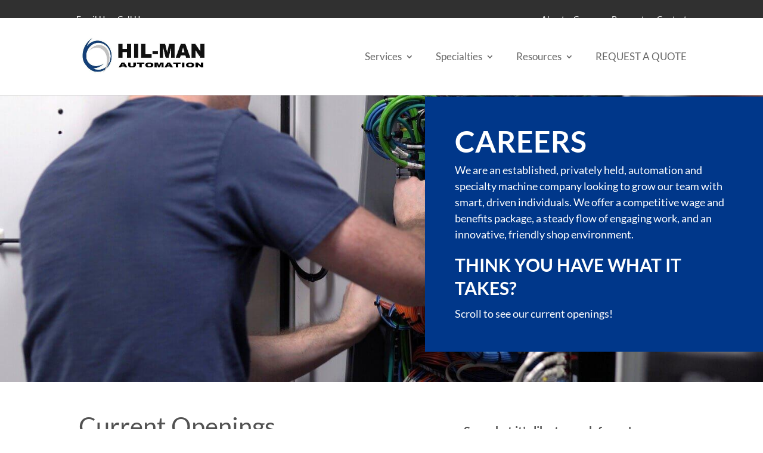

--- FILE ---
content_type: text/css
request_url: https://hil-manautomation.com/wp-content/et-cache/297/divi-dynamic-late.min.css?ver=1765657040
body_size: 13
content:
@font-face{font-family:ETmodules;font-display:block;src:url(//hil-manautomation.com/wp-content/themes/Divi/core/admin/fonts/modules/social/modules.eot);src:url(//hil-manautomation.com/wp-content/themes/Divi/core/admin/fonts/modules/social/modules.eot?#iefix) format("embedded-opentype"),url(//hil-manautomation.com/wp-content/themes/Divi/core/admin/fonts/modules/social/modules.woff) format("woff"),url(//hil-manautomation.com/wp-content/themes/Divi/core/admin/fonts/modules/social/modules.ttf) format("truetype"),url(//hil-manautomation.com/wp-content/themes/Divi/core/admin/fonts/modules/social/modules.svg#ETmodules) format("svg");font-weight:400;font-style:normal}